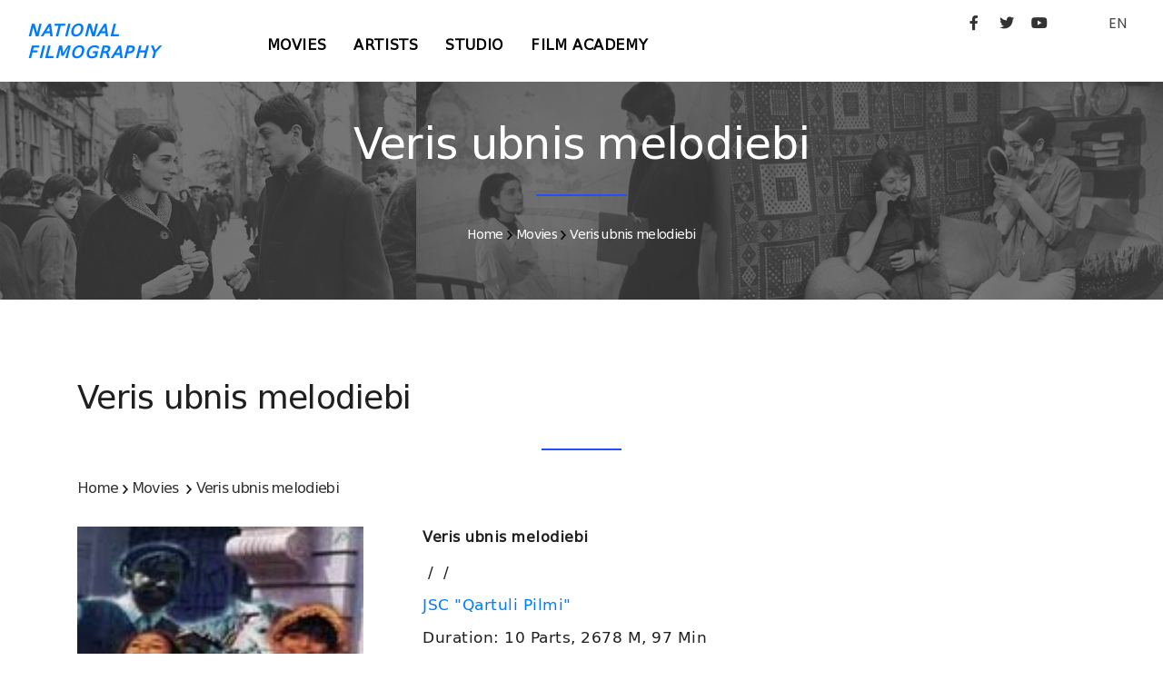

--- FILE ---
content_type: text/html; charset=UTF-8
request_url: http://geocinema.ge/en/movies/254
body_size: 4859
content:
<!DOCTYPE html>
<html lang="en">

<head>
  <base href="http://geocinema.ge/" />
	<meta name="viewport" content="width=device-width, initial-scale=1" />
	<meta http-equiv="content-type" content="text/html; charset=utf-8" />    
	<meta name="author" content="Digital" />    
	<meta name="description" content="">

	<link rel="apple-touch-icon" sizes="180x180" href="/uploads/apple-touch-icon.png">
	<link rel="icon" type="image/png" sizes="32x32" href="/uploads/favicon-32x32.png">
	<link rel="icon" type="image/png" sizes="16x16" href="/uploads/favicon-16x16.png">
	<link rel="manifest" href="/uploads/site.webmanifest">
		
    <meta http-equiv="X-UA-Compatible" content="IE=edge">
	<!-- Document title -->
	<title></title>
	<!-- Stylesheets & Fonts -->
	<link href="http://geocinema.ge/front/css/plugins.css" rel="stylesheet">
	<link href="http://geocinema.ge/front/css/style.css" rel="stylesheet">
	<link href="http://geocinema.ge/front/css/add.css" rel="stylesheet">
	<link href="http://geocinema.ge/front/css/fonts/fonts.css" rel="stylesheet">
</head>
<style>
	button.btn, .btn:not(.close):not(.mfp-close), a.btn:not([href]):not([tabindex]) {
		background-color:#555 !important;
		border:#555 !important;
		font-size:14px;
	}

	.btn-pr {
		background-color:#555 !important;
		border:#555 !important;
	}
	button.btn:hover, btn:hover, .btn-pr:hover {
		background-color:#888 !important;
		border:#888 !important;
	}
</style>
<body>
	<!-- Body Inner -->
	<div class="body-inner">
					<header id="header" data-fullwidth="true">
		<div class="header-inner" style="padding-top:10px;">
			<div class="container">
				<div id="logo" class="d-lg-block d-none"> <a href="http://geocinema.ge//en/home"><span class="logo-default">NATIONAL<br />FILMOGRAPHY</span><span class="logo-dark">NATIONAL<br />FILMOGRAPHY</span></a> </div>
				<div class="header-extras">
					<div class="social-icons social-icons-colored-hover" style="float:left;">
						<ul>
							<li class="social-facebook"><a target="_blank" href="https://www.facebook.com/GeorgianNationalFilmCenter/"><i class="fab fa-facebook-f"></i></a></li>
							<li class="social-twitter"><a target="_blank" href="https://twitter.com/GNFC_"><i class="fab fa-twitter"></i></a></li>
							<li class="social-youtube"><a target="_blank" href="https://www.youtube.com/channel/UCUjqKWciX-tHy8wJXA9gFCA"><i class="fab fa-youtube"></i></a></li>
							<li style="margin-left:50px;">
								<div class="p-dropdown"> 
									<a href="#">EN</a>
									<ul class="p-dropdown-content">
										<li><a href="http://geocinema.ge//ka/movies/254">georgian</a></li><li><a href="http://geocinema.ge//en/movies/254">english</a></li>
									</ul>
								</div>
							</li>
						</ul>
					</div>
				</div>
				<div id="mainMenu-trigger"> <a class="lines-button x"><span class="lines"></span></a> </div>
				<!--Navigation-->
				<div id="mainMenu">
					<div class="container">
						<nav style="text-align:left; float:left; margin-left:100px;">
					  		<ul><li><a href="http://geocinema.ge//en/movies">Movies</a></li><li><a href="http://geocinema.ge//en/persons">Artists</a></li><li><a href="http://geocinema.ge//en/filmstudios">Studio</a></li><li><a href="http://geocinema.ge//en/კინოკავშირი">Film Academy</a></li></ul>
						</nav>
					</div>
				</div>
			</div>
		</div>
	</header>
	<style>
		.header-extras .p-dropdown .p-dropdown-content, .header-extras .p-dropdown ul.p-dropdown-content {				
			margin-top: 32px;					
		}		
		.p-dropdown-content li a {
			width:100px;
			font-size:14px;
		}			

		.social-icons li a:hover {
		  	background-color: #777;
		}
							
		.p-dropdown-content a:hover {
			color: #555;
		}			
							
		.p-dropdown-content li a:hover {
			color: #555;
		}			
							
		button.btn, .btn, .btn-pr {
			background:#555 !important;
			border:555 !important;
		}
		button.btn:hover, .btn:hover, .btn-pr:hover {
			background:#888 !important;
			border:888 !important;
		}
		.btn {
			background:#555 !important;
			border:555 !important;
		}
		.btn:hover {
			background:#888 !important;
			border:888 !important;
		}
	</style>			    	
    		<!--<img src="uploads/1.jpg" style="width:100%; margin-top:-100px;" />-->
	<style>
		.movie-list1 {
			background-image: url("uploads/panorama/1.png");
			background-size:cover;
			
		}
		

		.movie-list1 h2 a {
			color:white;
    		font-size: 16px;
		}
		
		.movie-list1 h3 a {
			color:white;
    		font-size: 14px;
		}
		
		.movie-list1 h2 {
			text-align:center;
			margin-top:40px;
		    font-family: 'BPG Excelsior Caps DejaVu 2010';
    		font-size: 16px;
    		line-height: 24px;
		}
		
		.movie-list1 h3 {
			text-align:center;
		    font-family: 'BPG Excelsior Caps DejaVu 2010';
    		font-size: 14px;
    		line-height: 24px;
		}
		
		.heading-text.heading-section h2:before {
			left:46%;
			width:8%;
		}
	</style>
    <section class="movie-list1" style="padding: 0 0 0 0;">
    	<div style="width:100%; height:240px; overflow:hidden; background:rgb(64,64,64,.7);">
	        <div class="col-lg-12">
	            <div class="heading-text heading-section">
	                <h2 style="color:white;">Veris ubnis melodiebi</h2>
	                <h3 style="color:white;"><span><a href="http://geocinema.ge//en/home">Home</a></span>&nbsp;<span><img src="front/img/textarrow.png" alt="icon"> <a href="http://geocinema.ge//en/movies">Movies</a></span>&nbsp;<span><img src="front/img/textarrow.png" alt="icon"> <a href="http://geocinema.ge//en/movies/254">Veris ubnis melodiebi</a></span></h3>
	            </div>
	        </div>
    	</div>
    </section>
    <section class="movie-list">
        <div class="container"> 
            <div class="row  m-b-50">
                <div class="col-lg-12">
                    <div class="heading-text heading-section">
                        <h2>Veris ubnis melodiebi</h2>
                        <h3>
                        	<span><a href="http://geocinema.ge//en/home">Home</a></span>&nbsp;<span><img src="front/img/textarrow.png" alt="icon"> <a href="http://geocinema.ge//en/movies">Movies</a></span>
                        	&nbsp;<span><img src="front/img/textarrow.png" alt="icon"> <a href="http://geocinema.ge//en/movies/254">Veris ubnis melodiebi</a></span>
                        </h3>
                    </div>
                </div>
                <div class="col-lg-12"> 
                    <div class="row">
                        <div class="col-lg-4">
							                        	<img src="uploads/old/poster/p254.jpg" style="width:90%;" alt="" title="">
                        							</div>
                        <div class="col-lg-8">
                        	<h3><b>Veris ubnis melodiebi</b></h3>
                        	<h4>&nbsp;/&nbsp;&nbsp;/&nbsp; &nbsp;</h4>
	                        <h4><a href="http://geocinema.ge//en/filmstudios/4"> JSC "Qartuli Pilmi" </a> &nbsp;</h4>
                        	<h4>Duration: 10 Parts, 2678 M, 97 Min</h4>
                        	<h4 style="margin-bottom:20px;">Production Year: 1973  , Premiere: 1974 </h4>
                        	<style>
                        		h3 {
									font-family: 'BPG Excelsior Caps DejaVu 2010';
									font-size: 16px !important;
                           		}
                           		
								nav-tabs a.nav-link h3 {                           		
									color: #007bff !important;
								    background-color: #fff !important;                           		
								}
                           		
								nav-tabs a.nav-link.active h3 {
									color: #fff !important;
								    background-color: #007bff !important;                           		
								}
								
								nav-tabs a.nav-link:hover h3 {
									color: #fff;
								    background-color: #007bff;                           		
								}
                           		
                           		nav-tabs {
									margin-top:20px;
                           		}

                           		.tab-pane {
									padding-top:20px;
                           		}

                        	</style>
							<nav>
							  <div class="nav nav-tabs" id="nav-tab" role="tablist">
							    <a class="nav-item nav-link active" id="nav-home-tab" data-toggle="tab" href="#nav-home" role="tab" aria-controls="nav-home" aria-selected="true">
									<h3>Basic Info</h3>
							    </a>
							    <a class="nav-item nav-link" id="nav-starring-tab" data-toggle="tab" href="#nav-starring" role="tab" aria-controls="nav-starring" aria-selected="false">
									<h3>Cast</h3>    	
							    </a>
							    <a class="nav-item nav-link" id="nav-annotation-tab" data-toggle="tab" href="#nav-annotation" role="tab" aria-controls="nav-annotation" aria-selected="false">
									<h3>Annotation</h3>    	
							    </a>
							    <a class="nav-item nav-link" id="nav-festival-tab" data-toggle="tab" href="#nav-festival" role="tab" aria-controls="nav-festival" aria-selected="false">
									<h3>Awards</h3>    	
							    </a>
							  </div>
							</nav>
							<div class="tab-content" id="nav-tabContent">
							  <div class="tab-pane fade show active" id="nav-home" role="tabpanel" aria-labelledby="nav-home-tab">.
			                    <div class="row">
			                        <div class="col-lg-12">
																		<h5>Director: 
																															<a href="http://geocinema.ge//en/persons/5283">Giorgi Shengelaya</a>
																														</h5>
																											<h5>Screenplay: 
																															<a href="http://geocinema.ge//en/persons/5283">Giorgi Shengelaya</a>
																																<a href="http://geocinema.ge//en/persons/6668">,&nbsp;Anzor Saluqvadze</a>
																														</h5>
																											<h5>Director of Photography: 
																															<a href="http://geocinema.ge//en/persons/6500">Aleqsandre Mgebrishvili</a>
																														</h5>
																											<h5>Production Design: 
																															<a href="http://geocinema.ge//en/persons/5635">Vakhtang Rurua</a>
																																<a href="http://geocinema.ge//en/persons/6241">,&nbsp;Eduard Lapkovski</a>
																														</h5>
																																				<h5>Music: 
																															<a href="http://geocinema.ge//en/persons/5161">Giorgi Tsabadze</a>
																														</h5>
																											<h5>Sound: 
																															<a href="http://geocinema.ge//en/persons/5460">Vladimer Dolidze</a>
																														</h5>
																																		  		</div>
							  	</div>
							  </div>
							  <div class="tab-pane fade" id="nav-starring" role="tabpanel" aria-labelledby="nav-starring-tab">
			                    <div class="row">
			                        <div class="col-lg-12">
																		<h5>Cast: 
										<br />
																															<a href="http://geocinema.ge//en/persons/4550">Sophiko Chiaureli</a>
											 (Vardo) 																						<br />
																					<a href="http://geocinema.ge//en/persons/5205">Vakhtang (Buba) Kikabidze</a>
											 (Pavle) 																						<br />
																					<a href="http://geocinema.ge//en/persons/89">Ia Ninidze</a>
											 (Tamro) 																						<br />
																					<a href="http://geocinema.ge//en/persons/90">Maia Kankava</a>
											 (Maro) 																						<br />
																					<a href="http://geocinema.ge//en/persons/5309">Davit(Dodo) Abashidze</a>
																																	<br />
																					<a href="http://geocinema.ge//en/persons/4611">Erosi Manjgaladze</a>
											 (Aga Geurqovi) 																						<br />
																					<a href="http://geocinema.ge//en/persons/4295">Zurab Kikaleishvili</a>
											 (Postwoman) 																						<br />
																					<a href="http://geocinema.ge//en/persons/91">Alisa Freindlikh</a>
																																	<br />
																					<a href="http://geocinema.ge//en/persons/4766">Kakhi Kavsadze</a>
											 (Inochentsi) 																						<br />
																					<a href="http://geocinema.ge//en/persons/4141">Ramaz Chkhikvadze</a>
											 (Merchant Panke) 																						<br />
																					<a href="http://geocinema.ge//en/persons/4158">Giorgi Gegechkori</a>
																																	<br />
																					<a href="http://geocinema.ge//en/persons/5474">Giorgi (Gogi) Qavtaradze</a>
																																	<br />
																					<a href="http://geocinema.ge//en/persons/4806">Boris Tsifuria</a>
											 (Dzibo) 																						<br />
																					<a href="http://geocinema.ge//en/persons/5323">Baadur Tsuladze</a>
																																	<br />
																					<a href="http://geocinema.ge//en/persons/4684">Otar Zautashvili</a>
																																	<br />
																					<a href="http://geocinema.ge//en/persons/4802">Lia Gudadze</a>
																																	<br />
																					<a href="http://geocinema.ge//en/persons/4821">Mzia Maglakelidze</a>
																																	<br />
																					<a href="http://geocinema.ge//en/persons/4604">Nanuli Sarajishvili</a>
											 (Turpa) 																						<br />
																					<a href="http://geocinema.ge//en/persons/1046">Marina Kakhiani</a>
																																	<br />
																					<a href="http://geocinema.ge//en/persons/4683">Zanda Ioseliani</a>
																																	<br />
																					<a href="http://geocinema.ge//en/persons/4671">Bondo Goginava</a>
																																	<br />
																					<a href="http://geocinema.ge//en/persons/4785">Abesalom Loria</a>
																																	<br />
																					<a href="http://geocinema.ge//en/persons/524">Nodar Sokhadze</a>
																																	<br />
																					<a href="http://geocinema.ge//en/persons/893">Giorgi Jujunashvili</a>
																																	<br />
																					<a href="http://geocinema.ge//en/persons/3149">Manana Orbeliani</a>
																																	<br />
																			</h5>
																  		</div>
							  	</div>
							  </div>
							  <div class="tab-pane fade" id="nav-annotation" role="tabpanel" aria-labelledby="nav-annotation-tab">
			                    <div class="row">
			                        <div class="col-lg-12">
										<p>Pavle, who is a poor cart-driver has two girls, Maro and Tamro. The girls have a dream to take classes at a ballet school, but Pavle cannot afford such a luxury. Vardo, a launderer, decides to help the little girls. For that purpose she steals a cattle, firewood and a mink coat from a rich merchant’s house. She warms up Pavle’s house with the stolen firewood and pays tutorship for the girl’s ballet classes. Vardo gets caught for larceny. All the launderers in the neighborhood go on strike in Vardo’s support. Scared chief of local police sets Vardo free and enlists the girls in the ballet school.</p>
									</div>
			                    </div>
			                    <div class="row">
			                        <div class="col-lg-12">
										<p></p>
									</div>
			                    </div>
							  </div>
							  <div class="tab-pane fade" id="nav-festival" role="tabpanel" aria-labelledby="nav-festival-tab">
			                    <div class="row">
														                <div class="col-lg-12 movie-text"> 
					               		<h5>Awards:</h5> 
															                    <div class="row">
					                        <div class="col-lg-1">
							                  	1977
					                        </div>
					                        <div class="col-lg-11">
												<p></p>
											</div>
					                    </div>
					                    					                </div>
					                			                    </div>
							  </div>
							  					
							  					
							</div> 
 
						</div>
                    </div>
                </div>
            </div>
    	</div>
	</section>
					<style>
	.footer p {
	    font-family: 'BPG Excelsior' !important; 
		text-align: justify;
		font-size: 12px;		
		color:#bbb;
	}
	.footer a {
	    font-family: 'BPG Excelsior' !important; 
		text-align: justify;
		font-size: 12px;		
		color:#bbb !important;
		text-decoration:none;
	}

	.footer a:hover {
		color:#fff !important;
	}
</style>
<footer id="footer">
	<div class="copyright-content" style="background-color:#222; padding:30px 0 0 0;">
		<div class="container">
			<div id="mainMenu">
				<div class="container">
					<div class="widget footer" style="margin-bottom: 0;">
	                    <div class="row">
	                        <div class="col-lg-12" style=" margin-bottom:10px;">
								<div class="widget-title" style="text-align:center; width:100%;">
									<a href="http://geocinema.ge//en/home">
										<span class="logo-default" style="color:white !important; float: left; text-align: left;">NATIONAL FILMOGRAPHY</span>
									</a>
								</div>
							</div>
	                        <div class="col-lg-8">
	                        	<p>
									Geocinema.ge ქართული ფილმების საძიებო საიტია, სადაც შეგიძლიათ მოიძიოთ სასურველი ინფორმაცია ქართული ფილმებისა და მათი შემქმნელების შესახებ. მოგეხსენებათ, ეს ყველაფერი უამრავი მასალის თავმოყრას და მის საიტზე განთავსებას გულისხმობს. ასე რომ, მივმართავთ რეჟისორებსა და პროდიუსერებს: მეგობრებო, თუ გსურთ, თქვენი წვლილი შეიტანოთ სასურველი ინფორმაციის დროულად განთავსებაში, მზად ვართ თქვენთან თანამშრომლობისთვის! სრული ინფორმაცია თქვენი ფილმების შესახებ შეგიძლიათ გამოაგზავნოთ: 
									<br /><a href="mailto:s.kikaleishvili@gnfc.ge">s.kikaleishvili@gnfc.ge</a>
									<br /><a href="mailto:d.davitiani@gnfc.ge">d.davitiani@gnfc.ge</a>
	                        	</p>
							</div>
	                        <div class="col-lg-4">
								<div class="widget-title" style="text-align:left; float: right; ">
									<a href="http://gnfc.ge" target="_blank" style="float:right;">
										<img src="uploads/logo_gnfc-1-1.png" style="width: 200px; margin-top: 8px;" />
									</a>
									<div style="clear:both;"></div>
									<br />
		                        	<p style="white-space:nowrap; float:right; text-align:right;">
		                        		საქართველოს კინემატოგრაფიის ეროვნული ცენტრი, &#169; 2021
		                        		<br />
										სანაპიროს ქ. #4, IV სართული, თბილისი, 0105
		                        	</p>
								</div>
							</div>
	                        <div class="col-lg-12">
								<div class="widget-title">
		                        	<p>
										საიტზე განთავსებული ფოტო მასალა ეკუთვნის საქართველოს ეროვნულ კინოცენტრსა და საქართველოს ეროვნულ არქივს. ყველა უფლება დაცულია@საქართველოს ეროვნული კინოცენტრი. 		                        		
									</p>
								</div>
							</div>
						</div>
					</div>
				</div>
			</div>
		</div>
	</div>
</footer>
				<!--
	    include('front::partials.modal')
	    -->
	</div>

	<script src="http://geocinema.ge/front/js/jquery.js"></script>
	<script src="http://geocinema.ge/front/js/plugins.js"></script>
	<script src="http://geocinema.ge/front/js/functions.js"></script>

</body>

</html>

--- FILE ---
content_type: text/css
request_url: http://geocinema.ge/front/css/fonts/fonts.css
body_size: 251
content:
@font-face {
    font-family: 'BPG Excelsior';
    src: url('hinted-BPGExcelsior.eot');
    src: url('hinted-BPGExcelsior.eot?#iefix') format('embedded-opentype'),
        url('hinted-BPGExcelsior.woff2') format('woff2'),
        url('hinted-BPGExcelsior.woff') format('woff'),
        url('hinted-BPGExcelsior.svg#BPGExcelsior') format('svg');
    font-weight: normal;
    font-style: normal;
}
@font-face {
    font-family: 'BPG Excelsior Caps DejaVu 2010';
    src: url('BPGExcelsiorCapsDejaVu2010.eot');
    src: url('BPGExcelsiorCapsDejaVu2010.eot?#iefix') format('embedded-opentype'),
        url('BPGExcelsiorCapsDejaVu2010.woff2') format('woff2'),
        url('BPGExcelsiorCapsDejaVu2010.woff') format('woff'),
        url('BPGExcelsiorCapsDejaVu2010.ttf') format('truetype'),
        url('BPGExcelsiorCapsDejaVu2010.svg#BPGExcelsiorCapsDejaVu2010') format('svg');
    font-weight: normal;
    font-style: normal;
}
